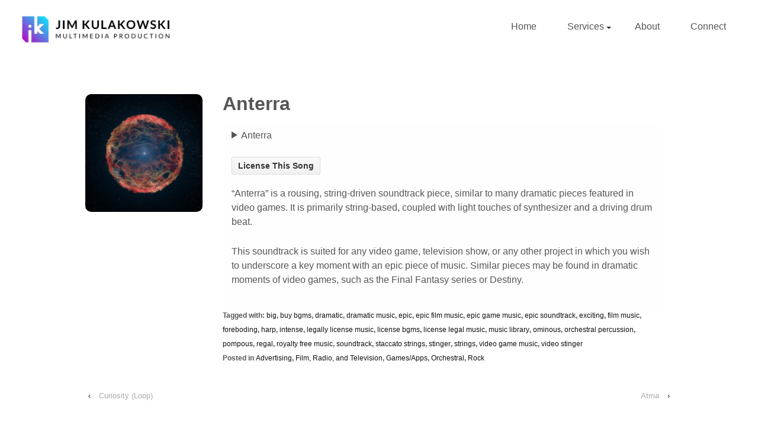

--- FILE ---
content_type: text/html; charset=UTF-8
request_url: https://jimkulakowski.com/anterra/
body_size: 17525
content:
<!doctype html>
<!--[if !IE]>      <html class="no-js non-ie" lang="en-US"> <![endif]-->
<!--[if IE 7 ]>    <html class="no-js ie7" lang="en-US"> <![endif]-->
<!--[if IE 8 ]>    <html class="no-js ie8" lang="en-US"> <![endif]-->
<!--[if IE 9 ]>    <html class="no-js ie9" lang="en-US"> <![endif]-->
<!--[if gt IE 9]><!--> <html class="no-js" lang="en-US"> <!--<![endif]-->
<head>

<meta charset="UTF-8" />
<meta name="viewport" content="width=device-width, user-scalable=no, initial-scale=1.0, minimum-scale=1.0, maximum-scale=1.0">

<title>Anterra - 30 Second Epic Trailer Stinger</title>

<link rel="profile" href="https://gmpg.org/xfn/11" />
<link rel="pingback" href="https://jimkulakowski.com/xmlrpc.php" />


<meta name='robots' content='index, follow, max-image-preview:large, max-snippet:-1, max-video-preview:-1' />
	<style>img:is([sizes="auto" i], [sizes^="auto," i]) { contain-intrinsic-size: 3000px 1500px }</style>
	
	<!-- This site is optimized with the Yoast SEO plugin v26.7 - https://yoast.com/wordpress/plugins/seo/ -->
	<meta name="description" content="&quot;Anterra&quot; is a rousing, string-driven soundtrack piece, similar to many dramatic pieces featured in video games. It is primarily string-based, coupled with light touches of synthesizer and a driving drum beat.This soundtrack is suited for any video game, television show, or any other project in which you wish to underscore a key moment with an epic piece of music.  Similar pieces may be found in dramatic moments of video games, such as the Final Fantasy series or Destiny." />
	<link rel="canonical" href="https://jimkulakowski.com/anterra/" />
	<meta property="og:locale" content="en_US" />
	<meta property="og:type" content="article" />
	<meta property="og:title" content="Anterra - 30 Second Epic Trailer Stinger" />
	<meta property="og:description" content="&quot;Anterra&quot; is a rousing, string-driven soundtrack piece, similar to many dramatic pieces featured in video games. It is primarily string-based, coupled with light touches of synthesizer and a driving drum beat.This soundtrack is suited for any video game, television show, or any other project in which you wish to underscore a key moment with an epic piece of music.  Similar pieces may be found in dramatic moments of video games, such as the Final Fantasy series or Destiny." />
	<meta property="og:url" content="https://jimkulakowski.com/anterra/" />
	<meta property="og:site_name" content="Jim Kulakowski" />
	<meta property="article:published_time" content="2016-01-22T15:03:02+00:00" />
	<meta property="og:image" content="https://jimkulakowski.com/wp-content/uploads/2016/01/anterra-art.png" />
	<meta property="og:image:width" content="409" />
	<meta property="og:image:height" content="409" />
	<meta property="og:image:type" content="image/png" />
	<meta name="author" content="jmkulakowski" />
	<meta name="twitter:label1" content="Written by" />
	<meta name="twitter:data1" content="jmkulakowski" />
	<script type="application/ld+json" class="yoast-schema-graph">{"@context":"https://schema.org","@graph":[{"@type":"Article","@id":"https://jimkulakowski.com/anterra/#article","isPartOf":{"@id":"https://jimkulakowski.com/anterra/"},"author":{"name":"jmkulakowski","@id":"https://jimkulakowski.com/#/schema/person/e1d6a857bef7c0d8e12d06edd52f7c86"},"headline":"Anterra","datePublished":"2016-01-22T15:03:02+00:00","mainEntityOfPage":{"@id":"https://jimkulakowski.com/anterra/"},"wordCount":84,"publisher":{"@id":"https://jimkulakowski.com/#/schema/person/90469558249cf73a712e18364ad10b7c"},"image":{"@id":"https://jimkulakowski.com/anterra/#primaryimage"},"thumbnailUrl":"https://jimkulakowski.com/wp-content/uploads/2016/01/anterra-art.png","keywords":["big","buy bgms","dramatic","dramatic music","epic","epic film music","epic game music","epic soundtrack","exciting","film music","foreboding","harp","intense","legally license music","license bgms","license legal music","music library","ominous","orchestral percussion","pompous","regal","royalty free music","soundtrack","staccato strings","stinger","strings","video game music","video stinger"],"articleSection":["Advertising","Film, Radio, and Television","Games/Apps","Orchestral","Rock"],"inLanguage":"en-US"},{"@type":"WebPage","@id":"https://jimkulakowski.com/anterra/","url":"https://jimkulakowski.com/anterra/","name":"Anterra - 30 Second Epic Trailer Stinger","isPartOf":{"@id":"https://jimkulakowski.com/#website"},"primaryImageOfPage":{"@id":"https://jimkulakowski.com/anterra/#primaryimage"},"image":{"@id":"https://jimkulakowski.com/anterra/#primaryimage"},"thumbnailUrl":"https://jimkulakowski.com/wp-content/uploads/2016/01/anterra-art.png","datePublished":"2016-01-22T15:03:02+00:00","description":"\"Anterra\" is a rousing, string-driven soundtrack piece, similar to many dramatic pieces featured in video games. It is primarily string-based, coupled with light touches of synthesizer and a driving drum beat.This soundtrack is suited for any video game, television show, or any other project in which you wish to underscore a key moment with an epic piece of music.  Similar pieces may be found in dramatic moments of video games, such as the Final Fantasy series or Destiny.","breadcrumb":{"@id":"https://jimkulakowski.com/anterra/#breadcrumb"},"inLanguage":"en-US","potentialAction":[{"@type":"ReadAction","target":["https://jimkulakowski.com/anterra/"]}]},{"@type":"ImageObject","inLanguage":"en-US","@id":"https://jimkulakowski.com/anterra/#primaryimage","url":"https://jimkulakowski.com/wp-content/uploads/2016/01/anterra-art.png","contentUrl":"https://jimkulakowski.com/wp-content/uploads/2016/01/anterra-art.png","width":409,"height":409},{"@type":"BreadcrumbList","@id":"https://jimkulakowski.com/anterra/#breadcrumb","itemListElement":[{"@type":"ListItem","position":1,"name":"Home","item":"https://jimkulakowski.com/"},{"@type":"ListItem","position":2,"name":"Anterra"}]},{"@type":"WebSite","@id":"https://jimkulakowski.com/#website","url":"https://jimkulakowski.com/","name":"Jim Kulakowski | Music Composer & Sound Designer","description":"Multimedia Producer","publisher":{"@id":"https://jimkulakowski.com/#/schema/person/90469558249cf73a712e18364ad10b7c"},"potentialAction":[{"@type":"SearchAction","target":{"@type":"EntryPoint","urlTemplate":"https://jimkulakowski.com/?s={search_term_string}"},"query-input":{"@type":"PropertyValueSpecification","valueRequired":true,"valueName":"search_term_string"}}],"inLanguage":"en-US"},{"@type":["Person","Organization"],"@id":"https://jimkulakowski.com/#/schema/person/90469558249cf73a712e18364ad10b7c","name":"Jim Kulakowski","image":{"@type":"ImageObject","inLanguage":"en-US","@id":"https://jimkulakowski.com/#/schema/person/image/","url":"https://secure.gravatar.com/avatar/18149cedf627dc102db5b755a53d6a806782766de569fd164676f9d0f83e32c8?s=96&d=mm&r=pg","contentUrl":"https://secure.gravatar.com/avatar/18149cedf627dc102db5b755a53d6a806782766de569fd164676f9d0f83e32c8?s=96&d=mm&r=pg","caption":"Jim Kulakowski"},"logo":{"@id":"https://jimkulakowski.com/#/schema/person/image/"}},{"@type":"Person","@id":"https://jimkulakowski.com/#/schema/person/e1d6a857bef7c0d8e12d06edd52f7c86","name":"jmkulakowski","image":{"@type":"ImageObject","inLanguage":"en-US","@id":"https://jimkulakowski.com/#/schema/person/image/","url":"https://secure.gravatar.com/avatar/fb681280f740f12dc9ff6031751dfaf36e17c1614bcb3bbc9400db20e9bedf60?s=96&d=mm&r=pg","contentUrl":"https://secure.gravatar.com/avatar/fb681280f740f12dc9ff6031751dfaf36e17c1614bcb3bbc9400db20e9bedf60?s=96&d=mm&r=pg","caption":"jmkulakowski"},"sameAs":["http://jimkulakowski.com","https://x.com/j_kula"]}]}</script>
	<!-- / Yoast SEO plugin. -->


<link rel='dns-prefetch' href='//fonts.googleapis.com' />
<link rel="alternate" type="application/rss+xml" title="Jim Kulakowski &raquo; Feed" href="https://jimkulakowski.com/feed/" />
<link rel="alternate" type="application/rss+xml" title="Jim Kulakowski &raquo; Comments Feed" href="https://jimkulakowski.com/comments/feed/" />
<script type="text/javascript">
/* <![CDATA[ */
window._wpemojiSettings = {"baseUrl":"https:\/\/s.w.org\/images\/core\/emoji\/16.0.1\/72x72\/","ext":".png","svgUrl":"https:\/\/s.w.org\/images\/core\/emoji\/16.0.1\/svg\/","svgExt":".svg","source":{"concatemoji":"https:\/\/jimkulakowski.com\/wp-includes\/js\/wp-emoji-release.min.js?ver=6.8.3"}};
/*! This file is auto-generated */
!function(s,n){var o,i,e;function c(e){try{var t={supportTests:e,timestamp:(new Date).valueOf()};sessionStorage.setItem(o,JSON.stringify(t))}catch(e){}}function p(e,t,n){e.clearRect(0,0,e.canvas.width,e.canvas.height),e.fillText(t,0,0);var t=new Uint32Array(e.getImageData(0,0,e.canvas.width,e.canvas.height).data),a=(e.clearRect(0,0,e.canvas.width,e.canvas.height),e.fillText(n,0,0),new Uint32Array(e.getImageData(0,0,e.canvas.width,e.canvas.height).data));return t.every(function(e,t){return e===a[t]})}function u(e,t){e.clearRect(0,0,e.canvas.width,e.canvas.height),e.fillText(t,0,0);for(var n=e.getImageData(16,16,1,1),a=0;a<n.data.length;a++)if(0!==n.data[a])return!1;return!0}function f(e,t,n,a){switch(t){case"flag":return n(e,"\ud83c\udff3\ufe0f\u200d\u26a7\ufe0f","\ud83c\udff3\ufe0f\u200b\u26a7\ufe0f")?!1:!n(e,"\ud83c\udde8\ud83c\uddf6","\ud83c\udde8\u200b\ud83c\uddf6")&&!n(e,"\ud83c\udff4\udb40\udc67\udb40\udc62\udb40\udc65\udb40\udc6e\udb40\udc67\udb40\udc7f","\ud83c\udff4\u200b\udb40\udc67\u200b\udb40\udc62\u200b\udb40\udc65\u200b\udb40\udc6e\u200b\udb40\udc67\u200b\udb40\udc7f");case"emoji":return!a(e,"\ud83e\udedf")}return!1}function g(e,t,n,a){var r="undefined"!=typeof WorkerGlobalScope&&self instanceof WorkerGlobalScope?new OffscreenCanvas(300,150):s.createElement("canvas"),o=r.getContext("2d",{willReadFrequently:!0}),i=(o.textBaseline="top",o.font="600 32px Arial",{});return e.forEach(function(e){i[e]=t(o,e,n,a)}),i}function t(e){var t=s.createElement("script");t.src=e,t.defer=!0,s.head.appendChild(t)}"undefined"!=typeof Promise&&(o="wpEmojiSettingsSupports",i=["flag","emoji"],n.supports={everything:!0,everythingExceptFlag:!0},e=new Promise(function(e){s.addEventListener("DOMContentLoaded",e,{once:!0})}),new Promise(function(t){var n=function(){try{var e=JSON.parse(sessionStorage.getItem(o));if("object"==typeof e&&"number"==typeof e.timestamp&&(new Date).valueOf()<e.timestamp+604800&&"object"==typeof e.supportTests)return e.supportTests}catch(e){}return null}();if(!n){if("undefined"!=typeof Worker&&"undefined"!=typeof OffscreenCanvas&&"undefined"!=typeof URL&&URL.createObjectURL&&"undefined"!=typeof Blob)try{var e="postMessage("+g.toString()+"("+[JSON.stringify(i),f.toString(),p.toString(),u.toString()].join(",")+"));",a=new Blob([e],{type:"text/javascript"}),r=new Worker(URL.createObjectURL(a),{name:"wpTestEmojiSupports"});return void(r.onmessage=function(e){c(n=e.data),r.terminate(),t(n)})}catch(e){}c(n=g(i,f,p,u))}t(n)}).then(function(e){for(var t in e)n.supports[t]=e[t],n.supports.everything=n.supports.everything&&n.supports[t],"flag"!==t&&(n.supports.everythingExceptFlag=n.supports.everythingExceptFlag&&n.supports[t]);n.supports.everythingExceptFlag=n.supports.everythingExceptFlag&&!n.supports.flag,n.DOMReady=!1,n.readyCallback=function(){n.DOMReady=!0}}).then(function(){return e}).then(function(){var e;n.supports.everything||(n.readyCallback(),(e=n.source||{}).concatemoji?t(e.concatemoji):e.wpemoji&&e.twemoji&&(t(e.twemoji),t(e.wpemoji)))}))}((window,document),window._wpemojiSettings);
/* ]]> */
</script>

<link rel='stylesheet' id='responsive-style-css' href='https://jimkulakowski.com/wp-content/themes/responsive-child-theme/style.css?ver=1.9.3.1' type='text/css' media='all' />
<style id='wp-emoji-styles-inline-css' type='text/css'>

	img.wp-smiley, img.emoji {
		display: inline !important;
		border: none !important;
		box-shadow: none !important;
		height: 1em !important;
		width: 1em !important;
		margin: 0 0.07em !important;
		vertical-align: -0.1em !important;
		background: none !important;
		padding: 0 !important;
	}
</style>
<link rel='stylesheet' id='wp-block-library-css' href='https://jimkulakowski.com/wp-includes/css/dist/block-library/style.min.css?ver=6.8.3' type='text/css' media='all' />
<style id='classic-theme-styles-inline-css' type='text/css'>
/*! This file is auto-generated */
.wp-block-button__link{color:#fff;background-color:#32373c;border-radius:9999px;box-shadow:none;text-decoration:none;padding:calc(.667em + 2px) calc(1.333em + 2px);font-size:1.125em}.wp-block-file__button{background:#32373c;color:#fff;text-decoration:none}
</style>
<link rel='stylesheet' id='edd-blocks-css' href='https://jimkulakowski.com/wp-content/plugins/easy-digital-downloads/includes/blocks/assets/css/edd-blocks.css?ver=3.6.2' type='text/css' media='all' />
<style id='global-styles-inline-css' type='text/css'>
:root{--wp--preset--aspect-ratio--square: 1;--wp--preset--aspect-ratio--4-3: 4/3;--wp--preset--aspect-ratio--3-4: 3/4;--wp--preset--aspect-ratio--3-2: 3/2;--wp--preset--aspect-ratio--2-3: 2/3;--wp--preset--aspect-ratio--16-9: 16/9;--wp--preset--aspect-ratio--9-16: 9/16;--wp--preset--color--black: #000000;--wp--preset--color--cyan-bluish-gray: #abb8c3;--wp--preset--color--white: #ffffff;--wp--preset--color--pale-pink: #f78da7;--wp--preset--color--vivid-red: #cf2e2e;--wp--preset--color--luminous-vivid-orange: #ff6900;--wp--preset--color--luminous-vivid-amber: #fcb900;--wp--preset--color--light-green-cyan: #7bdcb5;--wp--preset--color--vivid-green-cyan: #00d084;--wp--preset--color--pale-cyan-blue: #8ed1fc;--wp--preset--color--vivid-cyan-blue: #0693e3;--wp--preset--color--vivid-purple: #9b51e0;--wp--preset--gradient--vivid-cyan-blue-to-vivid-purple: linear-gradient(135deg,rgba(6,147,227,1) 0%,rgb(155,81,224) 100%);--wp--preset--gradient--light-green-cyan-to-vivid-green-cyan: linear-gradient(135deg,rgb(122,220,180) 0%,rgb(0,208,130) 100%);--wp--preset--gradient--luminous-vivid-amber-to-luminous-vivid-orange: linear-gradient(135deg,rgba(252,185,0,1) 0%,rgba(255,105,0,1) 100%);--wp--preset--gradient--luminous-vivid-orange-to-vivid-red: linear-gradient(135deg,rgba(255,105,0,1) 0%,rgb(207,46,46) 100%);--wp--preset--gradient--very-light-gray-to-cyan-bluish-gray: linear-gradient(135deg,rgb(238,238,238) 0%,rgb(169,184,195) 100%);--wp--preset--gradient--cool-to-warm-spectrum: linear-gradient(135deg,rgb(74,234,220) 0%,rgb(151,120,209) 20%,rgb(207,42,186) 40%,rgb(238,44,130) 60%,rgb(251,105,98) 80%,rgb(254,248,76) 100%);--wp--preset--gradient--blush-light-purple: linear-gradient(135deg,rgb(255,206,236) 0%,rgb(152,150,240) 100%);--wp--preset--gradient--blush-bordeaux: linear-gradient(135deg,rgb(254,205,165) 0%,rgb(254,45,45) 50%,rgb(107,0,62) 100%);--wp--preset--gradient--luminous-dusk: linear-gradient(135deg,rgb(255,203,112) 0%,rgb(199,81,192) 50%,rgb(65,88,208) 100%);--wp--preset--gradient--pale-ocean: linear-gradient(135deg,rgb(255,245,203) 0%,rgb(182,227,212) 50%,rgb(51,167,181) 100%);--wp--preset--gradient--electric-grass: linear-gradient(135deg,rgb(202,248,128) 0%,rgb(113,206,126) 100%);--wp--preset--gradient--midnight: linear-gradient(135deg,rgb(2,3,129) 0%,rgb(40,116,252) 100%);--wp--preset--font-size--small: 13px;--wp--preset--font-size--medium: 20px;--wp--preset--font-size--large: 36px;--wp--preset--font-size--x-large: 42px;--wp--preset--spacing--20: 0.44rem;--wp--preset--spacing--30: 0.67rem;--wp--preset--spacing--40: 1rem;--wp--preset--spacing--50: 1.5rem;--wp--preset--spacing--60: 2.25rem;--wp--preset--spacing--70: 3.38rem;--wp--preset--spacing--80: 5.06rem;--wp--preset--shadow--natural: 6px 6px 9px rgba(0, 0, 0, 0.2);--wp--preset--shadow--deep: 12px 12px 50px rgba(0, 0, 0, 0.4);--wp--preset--shadow--sharp: 6px 6px 0px rgba(0, 0, 0, 0.2);--wp--preset--shadow--outlined: 6px 6px 0px -3px rgba(255, 255, 255, 1), 6px 6px rgba(0, 0, 0, 1);--wp--preset--shadow--crisp: 6px 6px 0px rgba(0, 0, 0, 1);}:where(.is-layout-flex){gap: 0.5em;}:where(.is-layout-grid){gap: 0.5em;}body .is-layout-flex{display: flex;}.is-layout-flex{flex-wrap: wrap;align-items: center;}.is-layout-flex > :is(*, div){margin: 0;}body .is-layout-grid{display: grid;}.is-layout-grid > :is(*, div){margin: 0;}:where(.wp-block-columns.is-layout-flex){gap: 2em;}:where(.wp-block-columns.is-layout-grid){gap: 2em;}:where(.wp-block-post-template.is-layout-flex){gap: 1.25em;}:where(.wp-block-post-template.is-layout-grid){gap: 1.25em;}.has-black-color{color: var(--wp--preset--color--black) !important;}.has-cyan-bluish-gray-color{color: var(--wp--preset--color--cyan-bluish-gray) !important;}.has-white-color{color: var(--wp--preset--color--white) !important;}.has-pale-pink-color{color: var(--wp--preset--color--pale-pink) !important;}.has-vivid-red-color{color: var(--wp--preset--color--vivid-red) !important;}.has-luminous-vivid-orange-color{color: var(--wp--preset--color--luminous-vivid-orange) !important;}.has-luminous-vivid-amber-color{color: var(--wp--preset--color--luminous-vivid-amber) !important;}.has-light-green-cyan-color{color: var(--wp--preset--color--light-green-cyan) !important;}.has-vivid-green-cyan-color{color: var(--wp--preset--color--vivid-green-cyan) !important;}.has-pale-cyan-blue-color{color: var(--wp--preset--color--pale-cyan-blue) !important;}.has-vivid-cyan-blue-color{color: var(--wp--preset--color--vivid-cyan-blue) !important;}.has-vivid-purple-color{color: var(--wp--preset--color--vivid-purple) !important;}.has-black-background-color{background-color: var(--wp--preset--color--black) !important;}.has-cyan-bluish-gray-background-color{background-color: var(--wp--preset--color--cyan-bluish-gray) !important;}.has-white-background-color{background-color: var(--wp--preset--color--white) !important;}.has-pale-pink-background-color{background-color: var(--wp--preset--color--pale-pink) !important;}.has-vivid-red-background-color{background-color: var(--wp--preset--color--vivid-red) !important;}.has-luminous-vivid-orange-background-color{background-color: var(--wp--preset--color--luminous-vivid-orange) !important;}.has-luminous-vivid-amber-background-color{background-color: var(--wp--preset--color--luminous-vivid-amber) !important;}.has-light-green-cyan-background-color{background-color: var(--wp--preset--color--light-green-cyan) !important;}.has-vivid-green-cyan-background-color{background-color: var(--wp--preset--color--vivid-green-cyan) !important;}.has-pale-cyan-blue-background-color{background-color: var(--wp--preset--color--pale-cyan-blue) !important;}.has-vivid-cyan-blue-background-color{background-color: var(--wp--preset--color--vivid-cyan-blue) !important;}.has-vivid-purple-background-color{background-color: var(--wp--preset--color--vivid-purple) !important;}.has-black-border-color{border-color: var(--wp--preset--color--black) !important;}.has-cyan-bluish-gray-border-color{border-color: var(--wp--preset--color--cyan-bluish-gray) !important;}.has-white-border-color{border-color: var(--wp--preset--color--white) !important;}.has-pale-pink-border-color{border-color: var(--wp--preset--color--pale-pink) !important;}.has-vivid-red-border-color{border-color: var(--wp--preset--color--vivid-red) !important;}.has-luminous-vivid-orange-border-color{border-color: var(--wp--preset--color--luminous-vivid-orange) !important;}.has-luminous-vivid-amber-border-color{border-color: var(--wp--preset--color--luminous-vivid-amber) !important;}.has-light-green-cyan-border-color{border-color: var(--wp--preset--color--light-green-cyan) !important;}.has-vivid-green-cyan-border-color{border-color: var(--wp--preset--color--vivid-green-cyan) !important;}.has-pale-cyan-blue-border-color{border-color: var(--wp--preset--color--pale-cyan-blue) !important;}.has-vivid-cyan-blue-border-color{border-color: var(--wp--preset--color--vivid-cyan-blue) !important;}.has-vivid-purple-border-color{border-color: var(--wp--preset--color--vivid-purple) !important;}.has-vivid-cyan-blue-to-vivid-purple-gradient-background{background: var(--wp--preset--gradient--vivid-cyan-blue-to-vivid-purple) !important;}.has-light-green-cyan-to-vivid-green-cyan-gradient-background{background: var(--wp--preset--gradient--light-green-cyan-to-vivid-green-cyan) !important;}.has-luminous-vivid-amber-to-luminous-vivid-orange-gradient-background{background: var(--wp--preset--gradient--luminous-vivid-amber-to-luminous-vivid-orange) !important;}.has-luminous-vivid-orange-to-vivid-red-gradient-background{background: var(--wp--preset--gradient--luminous-vivid-orange-to-vivid-red) !important;}.has-very-light-gray-to-cyan-bluish-gray-gradient-background{background: var(--wp--preset--gradient--very-light-gray-to-cyan-bluish-gray) !important;}.has-cool-to-warm-spectrum-gradient-background{background: var(--wp--preset--gradient--cool-to-warm-spectrum) !important;}.has-blush-light-purple-gradient-background{background: var(--wp--preset--gradient--blush-light-purple) !important;}.has-blush-bordeaux-gradient-background{background: var(--wp--preset--gradient--blush-bordeaux) !important;}.has-luminous-dusk-gradient-background{background: var(--wp--preset--gradient--luminous-dusk) !important;}.has-pale-ocean-gradient-background{background: var(--wp--preset--gradient--pale-ocean) !important;}.has-electric-grass-gradient-background{background: var(--wp--preset--gradient--electric-grass) !important;}.has-midnight-gradient-background{background: var(--wp--preset--gradient--midnight) !important;}.has-small-font-size{font-size: var(--wp--preset--font-size--small) !important;}.has-medium-font-size{font-size: var(--wp--preset--font-size--medium) !important;}.has-large-font-size{font-size: var(--wp--preset--font-size--large) !important;}.has-x-large-font-size{font-size: var(--wp--preset--font-size--x-large) !important;}
:where(.wp-block-post-template.is-layout-flex){gap: 1.25em;}:where(.wp-block-post-template.is-layout-grid){gap: 1.25em;}
:where(.wp-block-columns.is-layout-flex){gap: 2em;}:where(.wp-block-columns.is-layout-grid){gap: 2em;}
:root :where(.wp-block-pullquote){font-size: 1.5em;line-height: 1.6;}
</style>
<link rel='stylesheet' id='responsive-lightbox-swipebox-css' href='https://jimkulakowski.com/wp-content/plugins/responsive-lightbox/assets/swipebox/swipebox.min.css?ver=1.5.2' type='text/css' media='all' />
<link rel='stylesheet' id='searchandfilter-css' href='https://jimkulakowski.com/wp-content/plugins/search-filter/style.css?ver=1' type='text/css' media='all' />
<link rel='stylesheet' id='edd-styles-css' href='https://jimkulakowski.com/wp-content/plugins/easy-digital-downloads/assets/build/css/frontend/edd.min.css?ver=3.6.2' type='text/css' media='all' />
<link rel='stylesheet' id='lato-font-css' href='https://fonts.googleapis.com/css?family=Lato%3A300%2C400%2C700%2C900&#038;display=swap&#038;ver=6.8.3' type='text/css' media='all' />
<link rel='stylesheet' id='slick-style-css' href='https://jimkulakowski.com/wp-content/themes/responsive-child-theme/js/slick/1.8.1/slick.css?ver=6.8.3' type='text/css' media='all' />
<link rel='stylesheet' id='fancybox-style-css' href='https://jimkulakowski.com/wp-content/themes/responsive-child-theme/js/fancybox/3.5.7/jquery.fancybox.min.css?ver=6.8.3' type='text/css' media='all' />
<link rel='stylesheet' id='boostrap-grid-css' href='https://jimkulakowski.com/wp-content/themes/responsive-child-theme/vendor/bootstrap/css/bootstrap.min.css?ver=6.8.3' type='text/css' media='all' />
<link rel='stylesheet' id='boostrap-spacing-css' href='https://jimkulakowski.com/wp-content/themes/responsive-child-theme/css/bootstrap-5-spacing.css?ver=6.8.3' type='text/css' media='all' />
<link rel='stylesheet' id='fontawesome-css' href='https://jimkulakowski.com/wp-content/themes/responsive-child-theme/vendor/fontawesome/6.7.2/css/all.css?ver=6.8.3' type='text/css' media='all' />
<link rel='stylesheet' id='js-audio-player-styles-css' href='https://jimkulakowski.com/wp-content/themes/responsive-child-theme/js/js-audio-player/css/player.css?ver=6.8.3' type='text/css' media='all' />
<link rel='stylesheet' id='js-album-player-styles-css' href='https://jimkulakowski.com/wp-content/themes/responsive-child-theme/js/js-album-player/css/js-album-player.css?ver=6.8.3' type='text/css' media='all' />
<link rel='stylesheet' id='jimkulakowski-style-css' href='https://jimkulakowski.com/wp-content/themes/responsive-child-theme/style.css?ver=1' type='text/css' media='all' />
<link rel='stylesheet' id='responsive-media-queries-css' href='https://jimkulakowski.com/wp-content/themes/responsive/core/css/style.css?ver=1.9.4.4' type='text/css' media='all' />
<link rel='stylesheet' id='responsive-child-style-css' href='https://jimkulakowski.com/wp-content/themes/responsive-child-theme/style.css?ver=1.0' type='text/css' media='all' />
<script type="text/javascript" src="https://jimkulakowski.com/wp-includes/js/jquery/jquery.min.js?ver=3.7.1" id="jquery-core-js"></script>
<script type="text/javascript" src="https://jimkulakowski.com/wp-includes/js/jquery/jquery-migrate.min.js?ver=3.4.1" id="jquery-migrate-js"></script>
<script type="text/javascript" src="https://jimkulakowski.com/wp-content/plugins/responsive-lightbox/assets/dompurify/purify.min.js?ver=3.1.7" id="dompurify-js"></script>
<script type="text/javascript" id="responsive-lightbox-sanitizer-js-before">
/* <![CDATA[ */
window.RLG = window.RLG || {}; window.RLG.sanitizeAllowedHosts = ["youtube.com","www.youtube.com","youtu.be","vimeo.com","player.vimeo.com"];
/* ]]> */
</script>
<script type="text/javascript" src="https://jimkulakowski.com/wp-content/plugins/responsive-lightbox/js/sanitizer.js?ver=2.6.0" id="responsive-lightbox-sanitizer-js"></script>
<script type="text/javascript" src="https://jimkulakowski.com/wp-content/plugins/responsive-lightbox/assets/swipebox/jquery.swipebox.min.js?ver=1.5.2" id="responsive-lightbox-swipebox-js"></script>
<script type="text/javascript" src="https://jimkulakowski.com/wp-includes/js/underscore.min.js?ver=1.13.7" id="underscore-js"></script>
<script type="text/javascript" src="https://jimkulakowski.com/wp-content/plugins/responsive-lightbox/assets/infinitescroll/infinite-scroll.pkgd.min.js?ver=4.0.1" id="responsive-lightbox-infinite-scroll-js"></script>
<script type="text/javascript" id="responsive-lightbox-js-before">
/* <![CDATA[ */
var rlArgs = {"script":"swipebox","selector":"lightbox","customEvents":"","activeGalleries":false,"animation":true,"hideCloseButtonOnMobile":false,"removeBarsOnMobile":false,"hideBars":false,"hideBarsDelay":5000,"videoMaxWidth":900,"useSVG":true,"loopAtEnd":false,"woocommerce_gallery":false,"ajaxurl":"https:\/\/jimkulakowski.com\/wp-admin\/admin-ajax.php","nonce":"59c1b8c1dd","preview":false,"postId":6756,"scriptExtension":false};
/* ]]> */
</script>
<script type="text/javascript" src="https://jimkulakowski.com/wp-content/plugins/responsive-lightbox/js/front.js?ver=2.6.0" id="responsive-lightbox-js"></script>
<script type="text/javascript" src="https://jimkulakowski.com/wp-content/themes/responsive/core/js/responsive-modernizr.min.js?ver=2.6.1" id="modernizr-js"></script>
<link rel="https://api.w.org/" href="https://jimkulakowski.com/wp-json/" /><link rel="alternate" title="JSON" type="application/json" href="https://jimkulakowski.com/wp-json/wp/v2/posts/6756" /><link rel="EditURI" type="application/rsd+xml" title="RSD" href="https://jimkulakowski.com/xmlrpc.php?rsd" />
<meta name="generator" content="WordPress 6.8.3" />
<link rel='shortlink' href='https://jimkulakowski.com/?p=6756' />
<link rel="alternate" title="oEmbed (JSON)" type="application/json+oembed" href="https://jimkulakowski.com/wp-json/oembed/1.0/embed?url=https%3A%2F%2Fjimkulakowski.com%2Fanterra%2F" />
<link rel="alternate" title="oEmbed (XML)" type="text/xml+oembed" href="https://jimkulakowski.com/wp-json/oembed/1.0/embed?url=https%3A%2F%2Fjimkulakowski.com%2Fanterra%2F&#038;format=xml" />
<meta name="generator" content="Easy Digital Downloads v3.6.2" />
<!-- Custom Scripts -->
<script type="text/javascript" src="//ajax.googleapis.com/ajax/libs/jquery/1.9.1/jquery.min.js"></script>

<script type="text/javascript" src="http://jimkulakowski.com/wp-content/themes/responsive-child-theme/js/albumSlider.js"></script>
<!-- We need this for debugging -->
<!-- Responsive 1.9.4.4 -->
<!-- Responsive Child Theme 1.0 -->
<link rel="icon" href="https://jimkulakowski.com/wp-content/uploads/2020/05/jim_kulakowski_emblem-50x50.png" sizes="32x32" />
<link rel="icon" href="https://jimkulakowski.com/wp-content/uploads/2020/05/jim_kulakowski_emblem-200x200.png" sizes="192x192" />
<link rel="apple-touch-icon" href="https://jimkulakowski.com/wp-content/uploads/2020/05/jim_kulakowski_emblem-200x200.png" />
<meta name="msapplication-TileImage" content="https://jimkulakowski.com/wp-content/uploads/2020/05/jim_kulakowski_emblem.png" />
		<style type="text/css" id="wp-custom-css">
			/* =Hide whole post meta ---------------------------------------- */
.post-meta {
    display: none;
}
/* =Hide "Posted on" ---------------------------------------- */
.posted {
    display: none;
}
/* =Hide date ---------------------------------------- */
.timestamp {
    display: none;
}
/* =Hide "by" ---------------------------------------- */
.byline {
    display: none;
}
/* =Hide author ---------------------------------------- */
.author {
    display: none;
}
/* Hide Front Page Widgets ----------------------------*/
.home #widgets {
   display: none !important;
}

/* Hide Objects on Home Page ------------------------- */
#post-659 h1 h2 h3 h4 {
   display: none;
}
/* Hide Breadcrumbs ----------------------------------- */
.breadcrumb {
   display: none;
}

/* Body Customizations ------------------------------- */
body {
   background:  #FFF;
   font-family: ‘Arial Narrow’, sans-serif;
}

/* Link Customizations ------------------ */
a {
   font-family: ‘Arial Narrow’, sans-serif;
   color: #555;
}
a:hover {
   color: #E50000;
}

/* Border control --------------- */
#wrapper, #featured {
   border-top: 1px solid #e5e5e5;
   border-right: 0px;
   border-bottom: 0px;
   border-left: 0px;
}

/* Drop Shadow for image ------------ */
.shadow {
   border: 1px solid #eee;
}

/* Portfolio Page ---------------------*/
#content-full {
  margin-top: 0px; /*Eliminates space between header and featured content */
}
.video-container {
	position: relative;
	padding-bottom: 56.25%;
	height: 0;
	overflow: hidden;
        margin-top: 1.2em;
}
.video-container iframe,  
.video-container object,  
.video-container embed {
	position: absolute;
	top: 0;
	left: 0;
	width: 100%;
	height: 100%;
}
.catch-phrase {
   width: 100%;
   text-align: center;
   margin: 0 auto;
   padding: 1em 0 1em 0;
   /*letter-spacing: 1em;*/
   line-height: 1em;
   color: #bbb;
   font-family: ‘Arial Narrow’, sans-serif;
   font-size: 24pt;
   /*font-weight: bold;*/
   border-top: 1px solid #ccc;
   border-bottom: 1px solid #ccc;
}
.folio-container {
   max-width: 849px;
   margin: 0 auto;
}

.album-thumb {
   float: left;
   overflow: hidden;
   margin: 10px 10px 0 0;
   display: block;
   //position: relative;
   border: 1px solid #e5e5e5;
   height: 200px;
   width: 200px;
}
.album-thumb img {
   position: absolute;
   height: 200px;
   width: 200px;
}
.album-thumb:hover img {
   opacity: 0.6;
   filter: alpha(opacity=60);
   -webkit-transition: all 0.6s ease;
   -moz-transition:    all 0.6s ease;
   -o-transition:      all 0.6s ease;
   transition:         all 0.6s ease;
}
//.album-caption{
//   float: left;
//   position: absolute;
//   color: #fff;
//   font-family: ‘Arial Narrow’, sans-serif;
//   font-weight: bold;
//   padding: 20px 20px 100px 20px;
//   width: 230px;
//   background: #000;
//   opacity: 0;
//   filter: alpha(opacity=0);
//   left: 0;
//   top: 250px;
//   -webkit-transition: all 0.6s ease;
//   -moz-transition:    all 0.6s ease;
//   -o-transition:      all 0.6s ease;
//   transition:         all 0.6s ease;
//}
.album-thumb:hover .album-caption { 
   opacity: 0.6;
   filter: alpha(opacity=60);
   left: 0;
   top: 165px;
}                                   


/* Expanding and Collapsing content -----------------------*/
.album-content{
  display: none;
  float: left;
  position: relative;
  width: 95%;
  padding: 0 20px 20px 20px;
  background-color: #fbfbfb;
  border: 2px solid #eee;
}
.loading {
  //display: none;
  padding-top: 20px;
  margin: 0 auto;
  content: url("https://jimkulakowski.com/wp-content/themes/responsive-child-theme/js/loading_small.gif");
}
.loading img{
  max-width: 120px;
  max-height: 17px;
}

//height and width the same for .album-thumb and .selected
//.selected {
//   height: 200px;
//   width: 200px;
//}
//.selected img{
//  height: 25px;
//  width: 25px;
//  position: absolute;
//  background: url('/wp-content/uploads/2013/03/selector.png');
//  repeat-x: none;
// repeat-y: none;
//}
.album-player {
  padding: 0 0 0em 0;
}
.retail-list {
  float: left;
  width: 100%;
}
.retail-list ul{
  margin: 0;
  padding: 0;
}
.retail-list li {
  display: inline;
  float: left;
  list-style: none;
  margin: 0 0.2em 1.4em 0;
}
.buy-button {
  font-weight: bold;
  text-decoration: none;
  color: #fff;
  padding: 0.6em 1.2em 0.6em 1.2em;
  background: #cc3333;
  border: 1px solid #cc3535;
}
.buy-button:hover {
  font-weight: bold;
  color: #fff;
  padding: 0.6em 1.2em 0.6em 1.2em;
  background: #FF1717;
  border: 1px solid #cc3535;
}
.album-clear {
  width: 100%;
  clear: both;
}
/* End Expanding and Collapsing Content -----------------*/		</style>
		
</head>

<body class="wp-singular post-template-default single single-post postid-6756 single-format-standard wp-theme-responsive wp-child-theme-responsive-child-theme edd-js-none post-anterra">
<!-- Google Analytics Code -->
<script>
  (function(i,s,o,g,r,a,m){i['GoogleAnalyticsObject']=r;i[r]=i[r]||function(){
  (i[r].q=i[r].q||[]).push(arguments)},i[r].l=1*new Date();a=s.createElement(o),
  m=s.getElementsByTagName(o)[0];a.async=1;a.src=g;m.parentNode.insertBefore(a,m)
  })(window,document,'script','//www.google-analytics.com/analytics.js','ga');

  ga('create', 'UA-26622718-1', 'auto');
  ga('send', 'pageview');
</script>

<div id="container" class="hfeed">

    
    <div id="header">
			<div class="header-wrap container py-0">

			
		                          <div id="navbarSupportedContent" class="collapse navbar-collapse"><ul id="menu-main-menu" class="top-menu nav navbar-nav"><li id="menu-item-8737" class="menu-item menu-item-type-post_type menu-item-object-page menu-item-home menu-item-8737"><a title="Home" href="https://jimkulakowski.com/">Home</a></li>
<li id="menu-item-9543" class="menu-item menu-item-type-post_type menu-item-object-page menu-item-has-children menu-item-9543 dropdown"><a title="Services" href="https://jimkulakowski.com/services/" class="dropdown-toggle" aria-haspopup="true" data-bs-toggle="dropdown">Services <span class="caret"></span></a>
<ul role="menu" class=" dropdown-menu">
	<li id="menu-item-9677" class="menu-item menu-item-type-post_type menu-item-object-page menu-item-9677"><a title="Production Sound" href="https://jimkulakowski.com/production-sound-mixing/">Production Sound</a></li>
	<li id="menu-item-9551" class="menu-item menu-item-type-post_type menu-item-object-page menu-item-9551"><a title="Sound Design" href="https://jimkulakowski.com/sound-design/">Sound Design</a></li>
	<li id="menu-item-9723" class="menu-item menu-item-type-custom menu-item-object-custom menu-item-9723"><a title="Visual Design" href="https://design.jimkulakowski.com/">Visual Design</a></li>
	<li id="menu-item-9554" class="menu-item menu-item-type-custom menu-item-object-custom menu-item-9554"><a title="Creative Consulting" href="/connect/">Creative Consulting</a></li>
	<li id="menu-item-9550" class="menu-item menu-item-type-post_type menu-item-object-page menu-item-9550"><a title="Music Production" href="https://jimkulakowski.com/music-production/">Music Production</a></li>
	<li id="menu-item-9552" class="menu-item menu-item-type-post_type menu-item-object-page menu-item-9552"><a title="Voice Over" href="https://jimkulakowski.com/voiceover/">Voice Over</a></li>
</ul>
</li>
<li id="menu-item-1829" class="menu-item menu-item-type-post_type menu-item-object-page menu-item-1829"><a title="About" href="https://jimkulakowski.com/about/">About</a></li>
<li id="menu-item-9258" class="menu-item menu-item-type-post_type menu-item-object-page menu-item-9258"><a title="Connect" href="https://jimkulakowski.com/connect/">Connect</a></li>
</ul></div>		      
		  
		

            <div id="logo">
                <a href="https://jimkulakowski.com/">

                    <img src="https://jimkulakowski.com/wp-content/uploads/2022/06/jim_kulakowski_multimedia_production_logo.jpg" width="600" height="137" alt="Jim Kulakowski" />

                    <img class="logo-text-white" src="https://jimkulakowski.com/wp-content/uploads/2022/06/jim_kulakowski_multimedia_production_logo_dark.jpg" alt="jim kulakowski dark logo">

		          <!-- Text Logo -->
		         <!--
	 <span class="logo-text">Jim Kulakowski</span>
		          <span class="secondary-logo-text">composer • producer</span>
	 -->
		          </a>
		      </div><!-- end of #logo -->

		  
		  

          
          

            
				
			</div><!-- end of .header-wrap -->
    </div><!-- end of #header -->
    
	    <div id="wrapper" class="clearfix">
				
<div id="single_wrapper">

	<div class="single-post-content">

		
			
						
				<div id="post-6756" class="post-6756 post type-post status-publish format-standard has-post-thumbnail hentry category-advertising category-film-radio-television category-games-apps category-orchestral category-rock tag-big tag-buy-bgms tag-dramatic tag-dramatic-music tag-epic tag-epic-film-music tag-epic-game-music tag-epic-soundtrack tag-exciting tag-film-music tag-foreboding tag-harp tag-intense tag-legally-license-music tag-license-bgms tag-license-legal-music tag-music-library tag-ominous tag-orchestral-percussion tag-pompous tag-regal tag-royalty-free-music tag-soundtrack tag-staccato-strings tag-stinger tag-strings tag-video-game-music tag-video-stinger">

					<div class="post-meta">
					<span class="meta-prep meta-prep-author posted">Posted on </span><a href="https://jimkulakowski.com/anterra/" title="8:03 pm" rel="bookmark"><span class="timestamp updated">January 22, 2016</span></a><span class="byline"> by </span><span class="author vcard"><a class="url fn n" href="https://jimkulakowski.com/author/jmkulakowski/" title="View all posts by jmkulakowski">jmkulakowski</a></span>
											</div><!-- end of .post-meta -->


					<div class="single-post-image">
				          <img width="409" height="409" src="https://jimkulakowski.com/wp-content/uploads/2016/01/anterra-art.png" class="attachment-medium size-medium wp-post-image" alt="" decoding="async" fetchpriority="high" srcset="https://jimkulakowski.com/wp-content/uploads/2016/01/anterra-art.png 409w, https://jimkulakowski.com/wp-content/uploads/2016/01/anterra-art-200x200.png 200w, https://jimkulakowski.com/wp-content/uploads/2016/01/anterra-art-100x100.png 100w, https://jimkulakowski.com/wp-content/uploads/2016/01/anterra-art-50x50.png 50w, https://jimkulakowski.com/wp-content/uploads/2016/01/anterra-art-150x150.png 150w, https://jimkulakowski.com/wp-content/uploads/2016/01/anterra-art-300x300.png 300w" sizes="(max-width: 409px) 100vw, 409px" />					</div>


					<div class="post-entry">

						<h1 class="post-title">Anterra</h1>

						<div id="song_container">
<div class="song_player"><a href="/wp-content/uploads/2016/01/anterra-80k.mp3">Anterra</a><br />
<a href="https://jimkulakowski.com/downloads/Anterra">License This Song</a>
</div>
<div class="song_description">&#8220;Anterra&#8221; is a rousing, string-driven soundtrack piece, similar to many dramatic pieces featured in video games. It is primarily string-based, coupled with light touches of synthesizer and a driving drum beat.</p>
<p>This soundtrack is suited for any video game, television show, or any other project in which you wish to underscore a key moment with an epic piece of music.  Similar pieces may be found in dramatic moments of video games, such as the Final Fantasy series or Destiny.</p></div>
</div>
<p><!-- end song_container --></p>

						
						
						<!-- display custom taxonomies -->
						<!-- <div id="custom-tags">
							<ul>
								<li>
									<p>Moods: </p><a href="https://jimkulakowski.com/moods/big/" class="tag-cloud-link tag-link-1649 tag-link-position-1" style="font-size: 13.675675675676pt;" aria-label="big (16 items)">big</a>, <a href="https://jimkulakowski.com/moods/bouncy/" class="tag-cloud-link tag-link-1583 tag-link-position-2" style="font-size: 16.324324324324pt;" aria-label="bouncy (19 items)">bouncy</a>, <a href="https://jimkulakowski.com/moods/bright/" class="tag-cloud-link tag-link-1532 tag-link-position-3" style="font-size: 17.081081081081pt;" aria-label="bright (20 items)">bright</a>, <a href="https://jimkulakowski.com/moods/calm/" class="tag-cloud-link tag-link-1611 tag-link-position-4" style="font-size: 10.648648648649pt;" aria-label="calm (13 items)">calm</a>, <a href="https://jimkulakowski.com/moods/casual/" class="tag-cloud-link tag-link-1584 tag-link-position-5" style="font-size: 19.351351351351pt;" aria-label="casual (23 items)">casual</a>, <a href="https://jimkulakowski.com/moods/cheerful/" class="tag-cloud-link tag-link-1533 tag-link-position-6" style="font-size: 12.540540540541pt;" aria-label="cheerful (15 items)">cheerful</a>, <a href="https://jimkulakowski.com/moods/confident/" class="tag-cloud-link tag-link-1585 tag-link-position-7" style="font-size: 13.675675675676pt;" aria-label="confident (16 items)">confident</a>, <a href="https://jimkulakowski.com/moods/cool/" class="tag-cloud-link tag-link-1553 tag-link-position-8" style="font-size: 22pt;" aria-label="cool (27 items)">cool</a>, <a href="https://jimkulakowski.com/moods/dark/" class="tag-cloud-link tag-link-1554 tag-link-position-9" style="font-size: 19.351351351351pt;" aria-label="dark (23 items)">dark</a>, <a href="https://jimkulakowski.com/moods/determined/" class="tag-cloud-link tag-link-1534 tag-link-position-10" style="font-size: 19.351351351351pt;" aria-label="determined (23 items)">determined</a>, <a href="https://jimkulakowski.com/moods/discovery/" class="tag-cloud-link tag-link-1535 tag-link-position-11" style="font-size: 13.675675675676pt;" aria-label="discovery (16 items)">discovery</a>, <a href="https://jimkulakowski.com/moods/dramatic/" class="tag-cloud-link tag-link-1577 tag-link-position-12" style="font-size: 9.1351351351351pt;" aria-label="dramatic (12 items)">dramatic</a>, <a href="https://jimkulakowski.com/moods/dreamy/" class="tag-cloud-link tag-link-1536 tag-link-position-13" style="font-size: 15.567567567568pt;" aria-label="dreamy (18 items)">dreamy</a>, <a href="https://jimkulakowski.com/moods/driving/" class="tag-cloud-link tag-link-1537 tag-link-position-14" style="font-size: 16.324324324324pt;" aria-label="driving (19 items)">driving</a>, <a href="https://jimkulakowski.com/moods/easy/" class="tag-cloud-link tag-link-1586 tag-link-position-15" style="font-size: 19.351351351351pt;" aria-label="easy (23 items)">easy</a>, <a href="https://jimkulakowski.com/moods/energetic/" class="tag-cloud-link tag-link-1538 tag-link-position-16" style="font-size: 14.810810810811pt;" aria-label="energetic (17 items)">energetic</a>, <a href="https://jimkulakowski.com/moods/epic/" class="tag-cloud-link tag-link-1578 tag-link-position-17" style="font-size: 15.567567567568pt;" aria-label="epic (18 items)">epic</a>, <a href="https://jimkulakowski.com/moods/fun/" class="tag-cloud-link tag-link-1539 tag-link-position-18" style="font-size: 17.837837837838pt;" aria-label="fun (21 items)">fun</a>, <a href="https://jimkulakowski.com/moods/futuristic/" class="tag-cloud-link tag-link-1555 tag-link-position-19" style="font-size: 11.783783783784pt;" aria-label="futuristic (14 items)">futuristic</a>, <a href="https://jimkulakowski.com/moods/groovy/" class="tag-cloud-link tag-link-1540 tag-link-position-20" style="font-size: 15.567567567568pt;" aria-label="groovy (18 items)">groovy</a>, <a href="https://jimkulakowski.com/moods/happy/" class="tag-cloud-link tag-link-1531 tag-link-position-21" style="font-size: 19.351351351351pt;" aria-label="happy (23 items)">happy</a>, <a href="https://jimkulakowski.com/moods/hopeful/" class="tag-cloud-link tag-link-1541 tag-link-position-22" style="font-size: 16.324324324324pt;" aria-label="hopeful (19 items)">hopeful</a>, <a href="https://jimkulakowski.com/moods/intense/" class="tag-cloud-link tag-link-1561 tag-link-position-23" style="font-size: 12.540540540541pt;" aria-label="intense (15 items)">intense</a>, <a href="https://jimkulakowski.com/moods/joyful/" class="tag-cloud-link tag-link-1542 tag-link-position-24" style="font-size: 9.1351351351351pt;" aria-label="joyful (12 items)">joyful</a>, <a href="https://jimkulakowski.com/moods/light/" class="tag-cloud-link tag-link-1543 tag-link-position-25" style="font-size: 19.351351351351pt;" aria-label="light (23 items)">light</a>, <a href="https://jimkulakowski.com/moods/lively/" class="tag-cloud-link tag-link-1544 tag-link-position-26" style="font-size: 13.675675675676pt;" aria-label="lively (16 items)">lively</a>, <a href="https://jimkulakowski.com/moods/mellow/" class="tag-cloud-link tag-link-1600 tag-link-position-27" style="font-size: 17.837837837838pt;" aria-label="mellow (21 items)">mellow</a>, <a href="https://jimkulakowski.com/moods/optimistic/" class="tag-cloud-link tag-link-1607 tag-link-position-28" style="font-size: 9.1351351351351pt;" aria-label="optimistic (12 items)">optimistic</a>, <a href="https://jimkulakowski.com/moods/peaceful/" class="tag-cloud-link tag-link-1614 tag-link-position-29" style="font-size: 9.1351351351351pt;" aria-label="peaceful (12 items)">peaceful</a>, <a href="https://jimkulakowski.com/moods/playful/" class="tag-cloud-link tag-link-1546 tag-link-position-30" style="font-size: 14.810810810811pt;" aria-label="playful (17 items)">playful</a>, <a href="https://jimkulakowski.com/moods/positive/" class="tag-cloud-link tag-link-1547 tag-link-position-31" style="font-size: 17.837837837838pt;" aria-label="positive (21 items)">positive</a>, <a href="https://jimkulakowski.com/moods/reflective/" class="tag-cloud-link tag-link-1581 tag-link-position-32" style="font-size: 12.540540540541pt;" aria-label="reflective (15 items)">reflective</a>, <a href="https://jimkulakowski.com/moods/relaxed/" class="tag-cloud-link tag-link-1603 tag-link-position-33" style="font-size: 18.594594594595pt;" aria-label="relaxed (22 items)">relaxed</a>, <a href="https://jimkulakowski.com/moods/romantic/" class="tag-cloud-link tag-link-1604 tag-link-position-34" style="font-size: 14.810810810811pt;" aria-label="romantic (17 items)">romantic</a>, <a href="https://jimkulakowski.com/moods/smooth/" class="tag-cloud-link tag-link-1640 tag-link-position-35" style="font-size: 8pt;" aria-label="smooth (11 items)">smooth</a>, <a href="https://jimkulakowski.com/moods/soft/" class="tag-cloud-link tag-link-1605 tag-link-position-36" style="font-size: 11.783783783784pt;" aria-label="soft (14 items)">soft</a>, <a href="https://jimkulakowski.com/moods/soothing/" class="tag-cloud-link tag-link-1606 tag-link-position-37" style="font-size: 9.1351351351351pt;" aria-label="soothing (12 items)">soothing</a>, <a href="https://jimkulakowski.com/moods/sweet/" class="tag-cloud-link tag-link-1588 tag-link-position-38" style="font-size: 12.540540540541pt;" aria-label="sweet (15 items)">sweet</a>, <a href="https://jimkulakowski.com/moods/travel/" class="tag-cloud-link tag-link-1582 tag-link-position-39" style="font-size: 9.1351351351351pt;" aria-label="travel (12 items)">travel</a>, <a href="https://jimkulakowski.com/moods/uplifting/" class="tag-cloud-link tag-link-1589 tag-link-position-40" style="font-size: 9.1351351351351pt;" aria-label="uplifting (12 items)">uplifting</a></li>
								<li>
									<p>Instruments: </p><a href="https://jimkulakowski.com/instruments/acoustic-guitar/" class="tag-cloud-link tag-link-1658 tag-link-position-1" style="font-size: 8pt;" aria-label="acoustic guitar (3 items)">acoustic guitar</a>, <a href="https://jimkulakowski.com/instruments/bass-drum/" class="tag-cloud-link tag-link-1610 tag-link-position-2" style="font-size: 11.036144578313pt;" aria-label="bass drum (5 items)">bass drum</a>, <a href="https://jimkulakowski.com/instruments/bassoon/" class="tag-cloud-link tag-link-1648 tag-link-position-3" style="font-size: 11.036144578313pt;" aria-label="bassoon (5 items)">bassoon</a>, <a href="https://jimkulakowski.com/instruments/brass/" class="tag-cloud-link tag-link-1674 tag-link-position-4" style="font-size: 8pt;" aria-label="brass (3 items)">brass</a>, <a href="https://jimkulakowski.com/instruments/clarinet/" class="tag-cloud-link tag-link-1644 tag-link-position-5" style="font-size: 15.421686746988pt;" aria-label="clarinet (10 items)">clarinet</a>, <a href="https://jimkulakowski.com/instruments/congas/" class="tag-cloud-link tag-link-1629 tag-link-position-6" style="font-size: 11.036144578313pt;" aria-label="congas (5 items)">congas</a>, <a href="https://jimkulakowski.com/instruments/drums/" class="tag-cloud-link tag-link-1549 tag-link-position-7" style="font-size: 9.6867469879518pt;" aria-label="drums (4 items)">drums</a>, <a href="https://jimkulakowski.com/instruments/drum-set/" class="tag-cloud-link tag-link-1570 tag-link-position-8" style="font-size: 22pt;" aria-label="drum set (26 items)">drum set</a>, <a href="https://jimkulakowski.com/instruments/electric-bass/" class="tag-cloud-link tag-link-1592 tag-link-position-9" style="font-size: 18.626506024096pt;" aria-label="electric bass (16 items)">electric bass</a>, <a href="https://jimkulakowski.com/instruments/electric-guitar/" class="tag-cloud-link tag-link-1626 tag-link-position-10" style="font-size: 14.746987951807pt;" aria-label="electric guitar (9 items)">electric guitar</a>, <a href="https://jimkulakowski.com/instruments/electric-piano/" class="tag-cloud-link tag-link-1594 tag-link-position-11" style="font-size: 12.21686746988pt;" aria-label="electric piano (6 items)">electric piano</a>, <a href="https://jimkulakowski.com/instruments/electronic-percussion/" class="tag-cloud-link tag-link-1609 tag-link-position-12" style="font-size: 14.746987951807pt;" aria-label="electronic percussion (9 items)">electronic percussion</a>, <a href="https://jimkulakowski.com/instruments/flute/" class="tag-cloud-link tag-link-1643 tag-link-position-13" style="font-size: 12.21686746988pt;" aria-label="flute (6 items)">flute</a>, <a href="https://jimkulakowski.com/instruments/flutes/" class="tag-cloud-link tag-link-1659 tag-link-position-14" style="font-size: 9.6867469879518pt;" aria-label="flutes (4 items)">flutes</a>, <a href="https://jimkulakowski.com/instruments/gated-synth/" class="tag-cloud-link tag-link-2037 tag-link-position-15" style="font-size: 8pt;" aria-label="gated synth (3 items)">gated synth</a>, <a href="https://jimkulakowski.com/instruments/glockenspiel/" class="tag-cloud-link tag-link-1689 tag-link-position-16" style="font-size: 9.6867469879518pt;" aria-label="glockenspiel (4 items)">glockenspiel</a>, <a href="https://jimkulakowski.com/instruments/hand-claps/" class="tag-cloud-link tag-link-1598 tag-link-position-17" style="font-size: 11.036144578313pt;" aria-label="hand claps (5 items)">hand claps</a>, <a href="https://jimkulakowski.com/instruments/hand-percussion/" class="tag-cloud-link tag-link-1574 tag-link-position-18" style="font-size: 9.6867469879518pt;" aria-label="hand percussion (4 items)">hand percussion</a>, <a href="https://jimkulakowski.com/instruments/harp/" class="tag-cloud-link tag-link-1568 tag-link-position-19" style="font-size: 13.060240963855pt;" aria-label="harp (7 items)">harp</a>, <a href="https://jimkulakowski.com/instruments/horns/" class="tag-cloud-link tag-link-1624 tag-link-position-20" style="font-size: 16.096385542169pt;" aria-label="horns (11 items)">horns</a>, <a href="https://jimkulakowski.com/instruments/latin-percussion/" class="tag-cloud-link tag-link-1591 tag-link-position-21" style="font-size: 13.903614457831pt;" aria-label="latin percussion (8 items)">latin percussion</a>, <a href="https://jimkulakowski.com/instruments/magical-8-bit-synthesizer/" class="tag-cloud-link tag-link-1529 tag-link-position-22" style="font-size: 16.096385542169pt;" aria-label="magical 8-bit synthesizer (11 items)">magical 8-bit synthesizer</a>, <a href="https://jimkulakowski.com/instruments/middle-eastern-percussion/" class="tag-cloud-link tag-link-1571 tag-link-position-23" style="font-size: 8pt;" aria-label="middle eastern percussion (3 items)">middle eastern percussion</a>, <a href="https://jimkulakowski.com/instruments/muted-guitar/" class="tag-cloud-link tag-link-1627 tag-link-position-24" style="font-size: 8pt;" aria-label="muted guitar (3 items)">muted guitar</a>, <a href="https://jimkulakowski.com/instruments/oboe/" class="tag-cloud-link tag-link-1663 tag-link-position-25" style="font-size: 9.6867469879518pt;" aria-label="oboe (4 items)">oboe</a>, <a href="https://jimkulakowski.com/instruments/orchestral-percussion/" class="tag-cloud-link tag-link-1573 tag-link-position-26" style="font-size: 17.277108433735pt;" aria-label="orchestral percussion (13 items)">orchestral percussion</a>, <a href="https://jimkulakowski.com/instruments/pad/" class="tag-cloud-link tag-link-1599 tag-link-position-27" style="font-size: 13.060240963855pt;" aria-label="pad (7 items)">pad</a>, <a href="https://jimkulakowski.com/instruments/piano/" class="tag-cloud-link tag-link-1596 tag-link-position-28" style="font-size: 21.66265060241pt;" aria-label="piano (25 items)">piano</a>, <a href="https://jimkulakowski.com/instruments/piccolo/" class="tag-cloud-link tag-link-1660 tag-link-position-29" style="font-size: 8pt;" aria-label="piccolo (3 items)">piccolo</a>, <a href="https://jimkulakowski.com/instruments/pizzicato-strings/" class="tag-cloud-link tag-link-1661 tag-link-position-30" style="font-size: 13.060240963855pt;" aria-label="pizzicato strings (7 items)">pizzicato strings</a>, <a href="https://jimkulakowski.com/instruments/shaker/" class="tag-cloud-link tag-link-1625 tag-link-position-31" style="font-size: 8pt;" aria-label="shaker (3 items)">shaker</a>, <a href="https://jimkulakowski.com/instruments/snare-drum/" class="tag-cloud-link tag-link-1645 tag-link-position-32" style="font-size: 13.060240963855pt;" aria-label="snare drum (7 items)">snare drum</a>, <a href="https://jimkulakowski.com/instruments/staccato-horns/" class="tag-cloud-link tag-link-1647 tag-link-position-33" style="font-size: 12.21686746988pt;" aria-label="staccato horns (6 items)">staccato horns</a>, <a href="https://jimkulakowski.com/instruments/staccato-strings/" class="tag-cloud-link tag-link-1569 tag-link-position-34" style="font-size: 16.096385542169pt;" aria-label="staccato strings (11 items)">staccato strings</a>, <a href="https://jimkulakowski.com/instruments/strings/" class="tag-cloud-link tag-link-1567 tag-link-position-35" style="font-size: 17.277108433735pt;" aria-label="strings (13 items)">strings</a>, <a href="https://jimkulakowski.com/instruments/synthesizer/" class="tag-cloud-link tag-link-1530 tag-link-position-36" style="font-size: 21.493975903614pt;" aria-label="synthesizer (24 items)">synthesizer</a>, <a href="https://jimkulakowski.com/instruments/tambourine/" class="tag-cloud-link tag-link-1690 tag-link-position-37" style="font-size: 8pt;" aria-label="tambourine (3 items)">tambourine</a>, <a href="https://jimkulakowski.com/instruments/upright-bass/" class="tag-cloud-link tag-link-1706 tag-link-position-38" style="font-size: 13.060240963855pt;" aria-label="upright bass (7 items)">upright bass</a>, <a href="https://jimkulakowski.com/instruments/vibes/" class="tag-cloud-link tag-link-2241 tag-link-position-39" style="font-size: 8pt;" aria-label="vibes (3 items)">vibes</a>, <a href="https://jimkulakowski.com/instruments/woodwinds/" class="tag-cloud-link tag-link-1641 tag-link-position-40" style="font-size: 13.060240963855pt;" aria-label="woodwinds (7 items)">woodwinds</a></li>
							</ul>
						</div>  -->  <!-- END custom-tags -->

						<div class="post-data">
							Tagged with: <a href="https://jimkulakowski.com/tag/big/" rel="tag">big</a>, <a href="https://jimkulakowski.com/tag/buy-bgms/" rel="tag">buy bgms</a>, <a href="https://jimkulakowski.com/tag/dramatic/" rel="tag">dramatic</a>, <a href="https://jimkulakowski.com/tag/dramatic-music/" rel="tag">dramatic music</a>, <a href="https://jimkulakowski.com/tag/epic/" rel="tag">epic</a>, <a href="https://jimkulakowski.com/tag/epic-film-music/" rel="tag">epic film music</a>, <a href="https://jimkulakowski.com/tag/epic-game-music/" rel="tag">epic game music</a>, <a href="https://jimkulakowski.com/tag/epic-soundtrack/" rel="tag">epic soundtrack</a>, <a href="https://jimkulakowski.com/tag/exciting/" rel="tag">exciting</a>, <a href="https://jimkulakowski.com/tag/film-music/" rel="tag">film music</a>, <a href="https://jimkulakowski.com/tag/foreboding/" rel="tag">foreboding</a>, <a href="https://jimkulakowski.com/tag/harp/" rel="tag">harp</a>, <a href="https://jimkulakowski.com/tag/intense/" rel="tag">intense</a>, <a href="https://jimkulakowski.com/tag/legally-license-music/" rel="tag">legally license music</a>, <a href="https://jimkulakowski.com/tag/license-bgms/" rel="tag">license bgms</a>, <a href="https://jimkulakowski.com/tag/license-legal-music/" rel="tag">license legal music</a>, <a href="https://jimkulakowski.com/tag/music-library/" rel="tag">music library</a>, <a href="https://jimkulakowski.com/tag/ominous/" rel="tag">ominous</a>, <a href="https://jimkulakowski.com/tag/orchestral-percussion/" rel="tag">orchestral percussion</a>, <a href="https://jimkulakowski.com/tag/pompous/" rel="tag">pompous</a>, <a href="https://jimkulakowski.com/tag/regal/" rel="tag">regal</a>, <a href="https://jimkulakowski.com/tag/royalty-free-music/" rel="tag">royalty free music</a>, <a href="https://jimkulakowski.com/tag/soundtrack/" rel="tag">soundtrack</a>, <a href="https://jimkulakowski.com/tag/staccato-strings/" rel="tag">staccato strings</a>, <a href="https://jimkulakowski.com/tag/stinger/" rel="tag">stinger</a>, <a href="https://jimkulakowski.com/tag/strings/" rel="tag">strings</a>, <a href="https://jimkulakowski.com/tag/video-game-music/" rel="tag">video game music</a>, <a href="https://jimkulakowski.com/tag/video-stinger/" rel="tag">video stinger</a><br />							Posted in <a href="https://jimkulakowski.com/category/music/advertising/">Advertising</a>, <a href="https://jimkulakowski.com/category/music/film-radio-television/">Film, Radio, and Television</a>, <a href="https://jimkulakowski.com/category/music/games-apps/">Games/Apps</a>, <a href="https://jimkulakowski.com/category/music/orchestral/">Orchestral</a>, <a href="https://jimkulakowski.com/category/music/rock/">Rock</a>						</div><!-- end of .post-data -->

						<div class="post-edit"></div>

					</div><!-- end of .post-entry -->

					<div class="navigation">
						<div class="previous">&#8249; <a href="https://jimkulakowski.com/curiosity-loop/" rel="prev">Curiosity (Loop)</a></div>
						<div class="next"><a href="https://jimkulakowski.com/atma/" rel="next">Atma</a> &#8250;</div>
					</div><!-- end of .navigation -->


				</div><!-- end of #post-6756 -->

				
			
			
		
	</div> <!-- END .single-post -->
</div><!-- end of #single-wrapper -->

		    </div><!-- end of #wrapper -->
    </div><!-- end of #container -->

<!--
- Search Modal -
-->
<div class="modal ease">
  <!--
	<a href="#" class="modal-close"><i class="fa fa-times"></i></a>
  -->
  <div class="widget widget_search"><form method="get" id="top-searchform" action="https://jimkulakowski.com/">

	<div><input type="text" size="put_a_size_here" name="s" id="s" value="Search" onfocus="if(this.value==this.defaultValue)this.value='';" onblur="if(this.value=='')this.value=this.defaultValue;"/>
	
	<input type="submit" id="searchsubmit" value="Search" class="btn" />
	
	</div>
</form></div></div>

<!-- Footer -->
<footer>

	
	<div class="row text-center">

	 	<ul class="custom-social-icons">

            
			
            
			<li>
				<a href="https://open.spotify.com/artist/5gsWFQY2KqJGTKLk95OVdR?si=XXUsaj0dQUq29bH9KouqQg" target="_blank"><i class="fab fa-spotify"></i></a>
			</li>

			<li>
				<a href="https://music.apple.com/us/artist/jim-kulakowski/666978924" target="_blank"><i class="fab fa-itunes"></i></a>
			</li>

			<li>
				<a href="https://jimk.bandcamp.com/" target="_blank"><i class="fab fa-bandcamp"></i></a>
			</li>

			<li>
				<a href="https://www.linkedin.com/in/jkulakowski/" target="_blank"><i class="fab fa-linkedin"></i></a>
			</li>

            <li>
				<a href="http://www.youtube.com/user/jkulakowski25683/" target="_blank"><i class="fab fa-youtube"></i></a>
			</li>

            <li>
				<a href="https://github.com/randodev625" target="_blank"><i class="fab fa-github"></i></a>
			</li>

	 	</ul><!-- .custom-social-icons -->

	</div><!-- .row -->

	<div class="row d-flex justify-content-center">

	    <div class="copyright text-center">
			<p>&copy; 2026 Jim Kulakowski. All rights reserved. | <a href="https://jimkulakowski.com/account/">My Account</a>
			</p>
	    </div><!-- end of .copyright -->

	</div><!-- .row -->

	
</div><!-- end #footer -->
<script type="speculationrules">
{"prefetch":[{"source":"document","where":{"and":[{"href_matches":"\/*"},{"not":{"href_matches":["\/wp-*.php","\/wp-admin\/*","\/wp-content\/uploads\/*","\/wp-content\/*","\/wp-content\/plugins\/*","\/wp-content\/themes\/responsive-child-theme\/*","\/wp-content\/themes\/responsive\/*","\/*\\?(.+)","\/checkout\/*"]}},{"not":{"selector_matches":"a[rel~=\"nofollow\"]"}},{"not":{"selector_matches":".no-prefetch, .no-prefetch a"}}]},"eagerness":"conservative"}]}
</script>
	<style>.edd-js-none .edd-has-js, .edd-js .edd-no-js, body.edd-js input.edd-no-js { display: none; }</style>
	<script>/* <![CDATA[ */(function(){var c = document.body.classList;c.remove('edd-js-none');c.add('edd-js');})();/* ]]> */</script>
	<script type="text/javascript" id="edd-ajax-js-extra">
/* <![CDATA[ */
var edd_scripts = {"ajaxurl":"https:\/\/jimkulakowski.com\/wp-admin\/admin-ajax.php","position_in_cart":"","has_purchase_links":"0","already_in_cart_message":"You have already added this item to your cart","empty_cart_message":"Your cart is empty","loading":"Loading","select_option":"Please select an option","is_checkout":"0","default_gateway":"paypal","redirect_to_checkout":"0","checkout_page":"https:\/\/jimkulakowski.com\/checkout\/","permalinks":"1","quantities_enabled":"","taxes_enabled":"0","current_page":"6756"};
/* ]]> */
</script>
<script type="text/javascript" src="https://jimkulakowski.com/wp-content/plugins/easy-digital-downloads/assets/build/js/frontend/edd-ajax.js?ver=3.6.2" id="edd-ajax-js"></script>
<script type="text/javascript" id="wp-analytify-scrolldepth-js-extra">
/* <![CDATA[ */
var analytifyScroll = {"tracking_mode":"gtag","ga4_tracking":"1","permalink":"https:\/\/jimkulakowski.com\/anterra\/"};
/* ]]> */
</script>
<script type="text/javascript" src="https://jimkulakowski.com/wp-content/plugins/wp-analytify/assets/js/scrolldepth.js?ver=8.0.1" id="wp-analytify-scrolldepth-js"></script>
<script type="text/javascript" src="https://jimkulakowski.com/wp-content/themes/responsive-child-theme/js/slick/1.8.1/slick.min.js?ver=1.8.1" id="slick-js-js"></script>
<script type="text/javascript" src="https://jimkulakowski.com/wp-content/themes/responsive-child-theme/js/clients-carousel.js" id="clients-slick-init-js"></script>
<script type="text/javascript" src="https://jimkulakowski.com/wp-content/themes/responsive-child-theme/js/fancybox/3.5.7/jquery.fancybox.min.js?ver=1.4.4" id="fancybox-scripts-js"></script>
<script type="text/javascript" src="https://jimkulakowski.com/wp-content/themes/responsive-child-theme/vendor/isotope/3.0.6/isotope.pkgd.min.js?ver=3.0.6" id="isotope-scripts-js"></script>
<script type="text/javascript" src="https://jimkulakowski.com/wp-content/themes/responsive-child-theme/js/js-audio-player/js/audioPlayer.js?ver=06162020" id="js-audio-player-scripts-js"></script>
<script type="text/javascript" src="https://jimkulakowski.com/wp-content/themes/responsive-child-theme/js/js-album-player/js/js-album-player.js?ver=07022018" id="js-album-player-scripts-js"></script>
<script type="text/javascript" src="https://jimkulakowski.com/wp-content/themes/responsive-child-theme/js/custom-store-functions.js?ver=06162020" id="custom-edd-store-scripts-js"></script>
<script type="text/javascript" src="https://jimkulakowski.com/wp-content/themes/responsive-child-theme/js/buttonClassToAnchor.js?ver=06162020" id="links-to-audio-player-triggers-scripts-js"></script>
<script type="text/javascript" src="https://jimkulakowski.com/wp-content/themes/responsive-child-theme/js/index.js?ver=05212021" id="custom-scripts-js"></script>
<script type="text/javascript" src="https://jimkulakowski.com/wp-content/themes/responsive/core/js/responsive-scripts.min.js?ver=1.2.5" id="responsive-scripts-js"></script>
<script type="text/javascript" src="https://jimkulakowski.com/wp-content/themes/responsive/core/js/jquery.placeholder.min.js?ver=2.0.7" id="jquery-placeholder-js"></script>
</body>
</html>


<!-- Page cached by LiteSpeed Cache 7.7 on 2026-01-14 10:02:17 -->

--- FILE ---
content_type: text/css
request_url: https://jimkulakowski.com/wp-content/themes/responsive-child-theme/js/audioPlayer/audioPlayer.css
body_size: 325
content:
/*
* audioPlayer Stylesheet
*/

#music {
  position: absolute;
}

/Prevent blue line around play/pause button
img:focus {
  outline: 0;
}

#audioPlayerWrap {
  width: 90%;
  height: auto;
  background-color: #222;
  position: fixed;
  padding: 12px 5%;
  bottom: 0;
  left: 0;
  font-family: "Arial", sans-serif;
  font-size: 16px;
  color: #ccc;
  
  opacity: 0;
  
  -webkit-transition: all 0.5s ease;
  -moz-transition: all 0.5s ease;
  transition: all 0.5s ease;

  z-index: 999;
}

#currentSong {
  width: 40%;
}

#audioplayer {
  width: 55%;
  padding: 0;
  position: relative;
  display: block;
}

#currentSong, #audioplayer {
  padding: 0;
  margin: 0;
  margin-right: 10px;
  float: left;
  display: block;
}

#pButton{
  height: 20px; 
  width: 20px;
  padding: 0;
  border: none;
  background-size: 100% 100%;
  background-position: center;
}
.play {
  background: url(img/play.png) no-repeat;
}

.pause {
  background: url(img/pause.png) no-repeat;
}

.play, .pause {
  float: left;
  display: inline-block;
  margin-top: 2px;
  margin-right: 10px;

  opacity: 0.75;
}

#timeline {
  max-width: 60%;
  height: 10px;
  margin-top: 7px;
  margin-right: 0;
  float: left;
  background-color: #444;
  border-radius: 15px;
}
 
#playhead{
  width: 18px;
  height: 18px;
  border-radius: 50%;
  margin-top: -4px;
  background-color: #ddd;

  box-shadow: 5px 0px 5px #333;
}

#time {
  float: left;
  margin-top: 2px;
  margin-left: 20px;
  display: inline-block;
  font-size: 12px;
}

#exitPlayer {
  position: fixed;
  right: 0;
  bottom: 0;
  font-size: 24px;
  padding: 13px 11px;
  color: #555;
  /* background-color: #333; */

  cursor: pointer;

  -webkit-transition: all 0.2s ease;
  -moz-transition: all 0.2s ease;
  transition: all 0.2s ease;
}

#exitPlayer:hover {
  color: #aaa;
  /* background-color: #D22929; */
}

#playlist {}

.song-link {
  margin-bottom: 10px;
  cursor: pointer;
}

.song-link p {
  color: #222;
}

.song-link p:hover {
  color: #aaa;
}

/* Mobile settings 
------------------*/
@media screen and (max-width: 768px) {
  #audioPlayerWrap {
    padding: 5px 5%;
  }

  #currentSong {
    width: 80%;
    padding: 0px;
    margin: 3px 0;
  }  

  #audioplayer {
    width: 95%;
    margin: 3px 0;
  }

  #playhead {
    margin-left: 10px;
  }

  #exitPlayer {
    padding: 20px 20px;
  }
}

@media screen and (max-width: 480px) {
  #audioPlayerWrap {
    font-size: 3vw;
  }
}

--- FILE ---
content_type: text/plain
request_url: https://www.google-analytics.com/j/collect?v=1&_v=j102&a=1608759250&t=pageview&_s=1&dl=https%3A%2F%2Fjimkulakowski.com%2Fanterra%2F&ul=en-us%40posix&dt=Anterra%20-%2030%20Second%20Epic%20Trailer%20Stinger&sr=1280x720&vp=1280x720&_u=IEBAAEABAAAAACAAI~&jid=651249647&gjid=1148545146&cid=814383537.1768429117&tid=UA-26622718-1&_gid=106524920.1768429117&_r=1&_slc=1&z=790695857
body_size: -450
content:
2,cG-H25R1P2N2Z